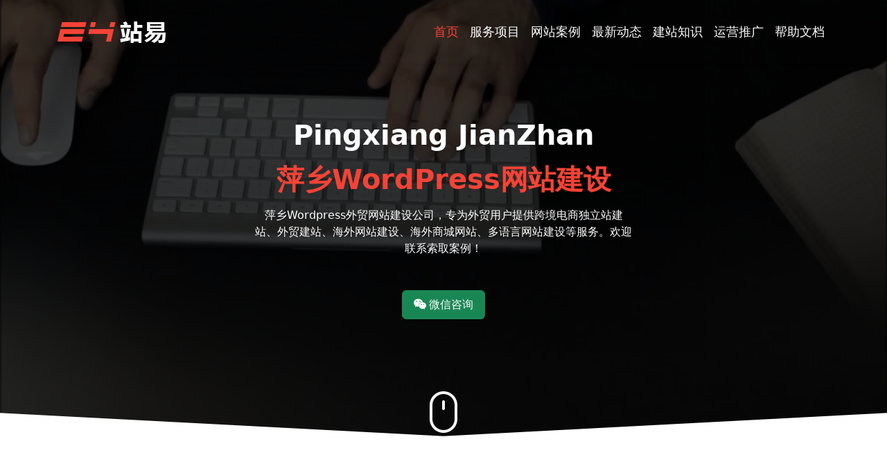

--- FILE ---
content_type: text/html; charset=UTF-8
request_url: http://wordpress.zhanyes.com/pingxiang
body_size: 11032
content:
<!doctype html>
<html lang="en">
<head>
<meta charset="utf-8">
<meta name="viewport" content="width=device-width, initial-scale=1">
<link rel="icon" href="http://wordpress.zhanyes.com/wp-content/themes/wpzhanyes/images/favicon.png">
<title>萍乡WordPress网站建设 - 站易WP网站建设</title><meta name="description" content="" />
<meta name="keywords" content="WordPress网站建设公司,WordPress萍乡,萍乡WP网站建设" />
<meta name="author" content="wWw.ZhanYes.com">
<!-- Stylesheets -->
<link rel="stylesheet" type="text/css" media="all" href="http://wordpress.zhanyes.com/wp-content/themes/wpzhanyes/style.css" />
<meta name='robots' content='max-image-preview:large' />
<link rel="alternate" title="oEmbed (JSON)" type="application/json+oembed" href="http://wordpress.zhanyes.com/wp-json/oembed/1.0/embed?url=http%3A%2F%2Fwordpress.zhanyes.com%2Fpingxiang" />
<link rel="alternate" title="oEmbed (XML)" type="text/xml+oembed" href="http://wordpress.zhanyes.com/wp-json/oembed/1.0/embed?url=http%3A%2F%2Fwordpress.zhanyes.com%2Fpingxiang&#038;format=xml" />
<style id='wp-img-auto-sizes-contain-inline-css' type='text/css'>
img:is([sizes=auto i],[sizes^="auto," i]){contain-intrinsic-size:3000px 1500px}
/*# sourceURL=wp-img-auto-sizes-contain-inline-css */
</style>
<style id='wp-block-library-inline-css' type='text/css'>
:root{--wp-block-synced-color:#7a00df;--wp-block-synced-color--rgb:122,0,223;--wp-bound-block-color:var(--wp-block-synced-color);--wp-editor-canvas-background:#ddd;--wp-admin-theme-color:#007cba;--wp-admin-theme-color--rgb:0,124,186;--wp-admin-theme-color-darker-10:#006ba1;--wp-admin-theme-color-darker-10--rgb:0,107,160.5;--wp-admin-theme-color-darker-20:#005a87;--wp-admin-theme-color-darker-20--rgb:0,90,135;--wp-admin-border-width-focus:2px}@media (min-resolution:192dpi){:root{--wp-admin-border-width-focus:1.5px}}.wp-element-button{cursor:pointer}:root .has-very-light-gray-background-color{background-color:#eee}:root .has-very-dark-gray-background-color{background-color:#313131}:root .has-very-light-gray-color{color:#eee}:root .has-very-dark-gray-color{color:#313131}:root .has-vivid-green-cyan-to-vivid-cyan-blue-gradient-background{background:linear-gradient(135deg,#00d084,#0693e3)}:root .has-purple-crush-gradient-background{background:linear-gradient(135deg,#34e2e4,#4721fb 50%,#ab1dfe)}:root .has-hazy-dawn-gradient-background{background:linear-gradient(135deg,#faaca8,#dad0ec)}:root .has-subdued-olive-gradient-background{background:linear-gradient(135deg,#fafae1,#67a671)}:root .has-atomic-cream-gradient-background{background:linear-gradient(135deg,#fdd79a,#004a59)}:root .has-nightshade-gradient-background{background:linear-gradient(135deg,#330968,#31cdcf)}:root .has-midnight-gradient-background{background:linear-gradient(135deg,#020381,#2874fc)}:root{--wp--preset--font-size--normal:16px;--wp--preset--font-size--huge:42px}.has-regular-font-size{font-size:1em}.has-larger-font-size{font-size:2.625em}.has-normal-font-size{font-size:var(--wp--preset--font-size--normal)}.has-huge-font-size{font-size:var(--wp--preset--font-size--huge)}.has-text-align-center{text-align:center}.has-text-align-left{text-align:left}.has-text-align-right{text-align:right}.has-fit-text{white-space:nowrap!important}#end-resizable-editor-section{display:none}.aligncenter{clear:both}.items-justified-left{justify-content:flex-start}.items-justified-center{justify-content:center}.items-justified-right{justify-content:flex-end}.items-justified-space-between{justify-content:space-between}.screen-reader-text{border:0;clip-path:inset(50%);height:1px;margin:-1px;overflow:hidden;padding:0;position:absolute;width:1px;word-wrap:normal!important}.screen-reader-text:focus{background-color:#ddd;clip-path:none;color:#444;display:block;font-size:1em;height:auto;left:5px;line-height:normal;padding:15px 23px 14px;text-decoration:none;top:5px;width:auto;z-index:100000}html :where(.has-border-color){border-style:solid}html :where([style*=border-top-color]){border-top-style:solid}html :where([style*=border-right-color]){border-right-style:solid}html :where([style*=border-bottom-color]){border-bottom-style:solid}html :where([style*=border-left-color]){border-left-style:solid}html :where([style*=border-width]){border-style:solid}html :where([style*=border-top-width]){border-top-style:solid}html :where([style*=border-right-width]){border-right-style:solid}html :where([style*=border-bottom-width]){border-bottom-style:solid}html :where([style*=border-left-width]){border-left-style:solid}html :where(img[class*=wp-image-]){height:auto;max-width:100%}:where(figure){margin:0 0 1em}html :where(.is-position-sticky){--wp-admin--admin-bar--position-offset:var(--wp-admin--admin-bar--height,0px)}@media screen and (max-width:600px){html :where(.is-position-sticky){--wp-admin--admin-bar--position-offset:0px}}

/*# sourceURL=wp-block-library-inline-css */
</style><style id='global-styles-inline-css' type='text/css'>
:root{--wp--preset--aspect-ratio--square: 1;--wp--preset--aspect-ratio--4-3: 4/3;--wp--preset--aspect-ratio--3-4: 3/4;--wp--preset--aspect-ratio--3-2: 3/2;--wp--preset--aspect-ratio--2-3: 2/3;--wp--preset--aspect-ratio--16-9: 16/9;--wp--preset--aspect-ratio--9-16: 9/16;--wp--preset--color--black: #000000;--wp--preset--color--cyan-bluish-gray: #abb8c3;--wp--preset--color--white: #ffffff;--wp--preset--color--pale-pink: #f78da7;--wp--preset--color--vivid-red: #cf2e2e;--wp--preset--color--luminous-vivid-orange: #ff6900;--wp--preset--color--luminous-vivid-amber: #fcb900;--wp--preset--color--light-green-cyan: #7bdcb5;--wp--preset--color--vivid-green-cyan: #00d084;--wp--preset--color--pale-cyan-blue: #8ed1fc;--wp--preset--color--vivid-cyan-blue: #0693e3;--wp--preset--color--vivid-purple: #9b51e0;--wp--preset--gradient--vivid-cyan-blue-to-vivid-purple: linear-gradient(135deg,rgb(6,147,227) 0%,rgb(155,81,224) 100%);--wp--preset--gradient--light-green-cyan-to-vivid-green-cyan: linear-gradient(135deg,rgb(122,220,180) 0%,rgb(0,208,130) 100%);--wp--preset--gradient--luminous-vivid-amber-to-luminous-vivid-orange: linear-gradient(135deg,rgb(252,185,0) 0%,rgb(255,105,0) 100%);--wp--preset--gradient--luminous-vivid-orange-to-vivid-red: linear-gradient(135deg,rgb(255,105,0) 0%,rgb(207,46,46) 100%);--wp--preset--gradient--very-light-gray-to-cyan-bluish-gray: linear-gradient(135deg,rgb(238,238,238) 0%,rgb(169,184,195) 100%);--wp--preset--gradient--cool-to-warm-spectrum: linear-gradient(135deg,rgb(74,234,220) 0%,rgb(151,120,209) 20%,rgb(207,42,186) 40%,rgb(238,44,130) 60%,rgb(251,105,98) 80%,rgb(254,248,76) 100%);--wp--preset--gradient--blush-light-purple: linear-gradient(135deg,rgb(255,206,236) 0%,rgb(152,150,240) 100%);--wp--preset--gradient--blush-bordeaux: linear-gradient(135deg,rgb(254,205,165) 0%,rgb(254,45,45) 50%,rgb(107,0,62) 100%);--wp--preset--gradient--luminous-dusk: linear-gradient(135deg,rgb(255,203,112) 0%,rgb(199,81,192) 50%,rgb(65,88,208) 100%);--wp--preset--gradient--pale-ocean: linear-gradient(135deg,rgb(255,245,203) 0%,rgb(182,227,212) 50%,rgb(51,167,181) 100%);--wp--preset--gradient--electric-grass: linear-gradient(135deg,rgb(202,248,128) 0%,rgb(113,206,126) 100%);--wp--preset--gradient--midnight: linear-gradient(135deg,rgb(2,3,129) 0%,rgb(40,116,252) 100%);--wp--preset--font-size--small: 13px;--wp--preset--font-size--medium: 20px;--wp--preset--font-size--large: 36px;--wp--preset--font-size--x-large: 42px;--wp--preset--spacing--20: 0.44rem;--wp--preset--spacing--30: 0.67rem;--wp--preset--spacing--40: 1rem;--wp--preset--spacing--50: 1.5rem;--wp--preset--spacing--60: 2.25rem;--wp--preset--spacing--70: 3.38rem;--wp--preset--spacing--80: 5.06rem;--wp--preset--shadow--natural: 6px 6px 9px rgba(0, 0, 0, 0.2);--wp--preset--shadow--deep: 12px 12px 50px rgba(0, 0, 0, 0.4);--wp--preset--shadow--sharp: 6px 6px 0px rgba(0, 0, 0, 0.2);--wp--preset--shadow--outlined: 6px 6px 0px -3px rgb(255, 255, 255), 6px 6px rgb(0, 0, 0);--wp--preset--shadow--crisp: 6px 6px 0px rgb(0, 0, 0);}:where(.is-layout-flex){gap: 0.5em;}:where(.is-layout-grid){gap: 0.5em;}body .is-layout-flex{display: flex;}.is-layout-flex{flex-wrap: wrap;align-items: center;}.is-layout-flex > :is(*, div){margin: 0;}body .is-layout-grid{display: grid;}.is-layout-grid > :is(*, div){margin: 0;}:where(.wp-block-columns.is-layout-flex){gap: 2em;}:where(.wp-block-columns.is-layout-grid){gap: 2em;}:where(.wp-block-post-template.is-layout-flex){gap: 1.25em;}:where(.wp-block-post-template.is-layout-grid){gap: 1.25em;}.has-black-color{color: var(--wp--preset--color--black) !important;}.has-cyan-bluish-gray-color{color: var(--wp--preset--color--cyan-bluish-gray) !important;}.has-white-color{color: var(--wp--preset--color--white) !important;}.has-pale-pink-color{color: var(--wp--preset--color--pale-pink) !important;}.has-vivid-red-color{color: var(--wp--preset--color--vivid-red) !important;}.has-luminous-vivid-orange-color{color: var(--wp--preset--color--luminous-vivid-orange) !important;}.has-luminous-vivid-amber-color{color: var(--wp--preset--color--luminous-vivid-amber) !important;}.has-light-green-cyan-color{color: var(--wp--preset--color--light-green-cyan) !important;}.has-vivid-green-cyan-color{color: var(--wp--preset--color--vivid-green-cyan) !important;}.has-pale-cyan-blue-color{color: var(--wp--preset--color--pale-cyan-blue) !important;}.has-vivid-cyan-blue-color{color: var(--wp--preset--color--vivid-cyan-blue) !important;}.has-vivid-purple-color{color: var(--wp--preset--color--vivid-purple) !important;}.has-black-background-color{background-color: var(--wp--preset--color--black) !important;}.has-cyan-bluish-gray-background-color{background-color: var(--wp--preset--color--cyan-bluish-gray) !important;}.has-white-background-color{background-color: var(--wp--preset--color--white) !important;}.has-pale-pink-background-color{background-color: var(--wp--preset--color--pale-pink) !important;}.has-vivid-red-background-color{background-color: var(--wp--preset--color--vivid-red) !important;}.has-luminous-vivid-orange-background-color{background-color: var(--wp--preset--color--luminous-vivid-orange) !important;}.has-luminous-vivid-amber-background-color{background-color: var(--wp--preset--color--luminous-vivid-amber) !important;}.has-light-green-cyan-background-color{background-color: var(--wp--preset--color--light-green-cyan) !important;}.has-vivid-green-cyan-background-color{background-color: var(--wp--preset--color--vivid-green-cyan) !important;}.has-pale-cyan-blue-background-color{background-color: var(--wp--preset--color--pale-cyan-blue) !important;}.has-vivid-cyan-blue-background-color{background-color: var(--wp--preset--color--vivid-cyan-blue) !important;}.has-vivid-purple-background-color{background-color: var(--wp--preset--color--vivid-purple) !important;}.has-black-border-color{border-color: var(--wp--preset--color--black) !important;}.has-cyan-bluish-gray-border-color{border-color: var(--wp--preset--color--cyan-bluish-gray) !important;}.has-white-border-color{border-color: var(--wp--preset--color--white) !important;}.has-pale-pink-border-color{border-color: var(--wp--preset--color--pale-pink) !important;}.has-vivid-red-border-color{border-color: var(--wp--preset--color--vivid-red) !important;}.has-luminous-vivid-orange-border-color{border-color: var(--wp--preset--color--luminous-vivid-orange) !important;}.has-luminous-vivid-amber-border-color{border-color: var(--wp--preset--color--luminous-vivid-amber) !important;}.has-light-green-cyan-border-color{border-color: var(--wp--preset--color--light-green-cyan) !important;}.has-vivid-green-cyan-border-color{border-color: var(--wp--preset--color--vivid-green-cyan) !important;}.has-pale-cyan-blue-border-color{border-color: var(--wp--preset--color--pale-cyan-blue) !important;}.has-vivid-cyan-blue-border-color{border-color: var(--wp--preset--color--vivid-cyan-blue) !important;}.has-vivid-purple-border-color{border-color: var(--wp--preset--color--vivid-purple) !important;}.has-vivid-cyan-blue-to-vivid-purple-gradient-background{background: var(--wp--preset--gradient--vivid-cyan-blue-to-vivid-purple) !important;}.has-light-green-cyan-to-vivid-green-cyan-gradient-background{background: var(--wp--preset--gradient--light-green-cyan-to-vivid-green-cyan) !important;}.has-luminous-vivid-amber-to-luminous-vivid-orange-gradient-background{background: var(--wp--preset--gradient--luminous-vivid-amber-to-luminous-vivid-orange) !important;}.has-luminous-vivid-orange-to-vivid-red-gradient-background{background: var(--wp--preset--gradient--luminous-vivid-orange-to-vivid-red) !important;}.has-very-light-gray-to-cyan-bluish-gray-gradient-background{background: var(--wp--preset--gradient--very-light-gray-to-cyan-bluish-gray) !important;}.has-cool-to-warm-spectrum-gradient-background{background: var(--wp--preset--gradient--cool-to-warm-spectrum) !important;}.has-blush-light-purple-gradient-background{background: var(--wp--preset--gradient--blush-light-purple) !important;}.has-blush-bordeaux-gradient-background{background: var(--wp--preset--gradient--blush-bordeaux) !important;}.has-luminous-dusk-gradient-background{background: var(--wp--preset--gradient--luminous-dusk) !important;}.has-pale-ocean-gradient-background{background: var(--wp--preset--gradient--pale-ocean) !important;}.has-electric-grass-gradient-background{background: var(--wp--preset--gradient--electric-grass) !important;}.has-midnight-gradient-background{background: var(--wp--preset--gradient--midnight) !important;}.has-small-font-size{font-size: var(--wp--preset--font-size--small) !important;}.has-medium-font-size{font-size: var(--wp--preset--font-size--medium) !important;}.has-large-font-size{font-size: var(--wp--preset--font-size--large) !important;}.has-x-large-font-size{font-size: var(--wp--preset--font-size--x-large) !important;}
/*# sourceURL=global-styles-inline-css */
</style>

<style id='classic-theme-styles-inline-css' type='text/css'>
/*! This file is auto-generated */
.wp-block-button__link{color:#fff;background-color:#32373c;border-radius:9999px;box-shadow:none;text-decoration:none;padding:calc(.667em + 2px) calc(1.333em + 2px);font-size:1.125em}.wp-block-file__button{background:#32373c;color:#fff;text-decoration:none}
/*# sourceURL=/wp-includes/css/classic-themes.min.css */
</style>
<link rel='stylesheet' id='bootstrap-style-css' href='http://wordpress.zhanyes.com/wp-content/themes/wpzhanyes/css/bootstrap.css?ver=6.9' type='text/css' media='all' />
<link rel='stylesheet' id='bootstrap-icons-style-css' href='http://wordpress.zhanyes.com/wp-content/themes/wpzhanyes/css/bootstrap-icons.css?ver=6.9' type='text/css' media='all' />
<link rel='stylesheet' id='fontawesome-style-css' href='http://wordpress.zhanyes.com/wp-content/themes/wpzhanyes/css/all.css?ver=6.9' type='text/css' media='all' />
<link rel='stylesheet' id='font-awesome-style-css' href='http://wordpress.zhanyes.com/wp-content/themes/wpzhanyes/css/font-awesome.css?ver=6.9' type='text/css' media='all' />
<link rel='stylesheet' id='themify-icons-style-css' href='http://wordpress.zhanyes.com/wp-content/themes/wpzhanyes/css/themify-icons.css?ver=6.9' type='text/css' media='all' />
<link rel='stylesheet' id='flaticon-icons-style-css' href='http://wordpress.zhanyes.com/wp-content/themes/wpzhanyes/css/flaticon.css?ver=6.9' type='text/css' media='all' />
<link rel='stylesheet' id='iconmoon-icons-style-css' href='http://wordpress.zhanyes.com/wp-content/themes/wpzhanyes/css/iconmoon.css?ver=6.9' type='text/css' media='all' />
<link rel='stylesheet' id='animate-style-css' href='http://wordpress.zhanyes.com/wp-content/themes/wpzhanyes/css/animate.css?ver=6.9' type='text/css' media='all' />
<link rel='stylesheet' id='carousel-style-css' href='http://wordpress.zhanyes.com/wp-content/themes/wpzhanyes/css/owl.carousel.css?ver=6.9' type='text/css' media='all' />
<link rel='stylesheet' id='fancybox-style-css' href='http://wordpress.zhanyes.com/wp-content/themes/wpzhanyes/css/jquery.fancybox.css?ver=6.9' type='text/css' media='all' />
<link rel='stylesheet' id='styles-style-css' href='http://wordpress.zhanyes.com/wp-content/themes/wpzhanyes/css/styles.css?ver=6.9' type='text/css' media='all' />
<link rel='stylesheet' id='themes-style-css' href='http://wordpress.zhanyes.com/wp-content/themes/wpzhanyes/css/themes.css?ver=6.9' type='text/css' media='all' />
<link rel="canonical" href="http://wordpress.zhanyes.com/pingxiang" />
</head>
<body class="wp-singular page-template page-template-page-city page-template-page-city-php page page-id-267 wp-theme-wpzhanyes">
<div class="sticky-header shadow-sm fixed-top">
<nav class="navbar navbar-expand-md navbar-light" aria-label="Offcanvas navbar large">
    <div class="container d-flex flex-wrap justify-content-between align-items-center">
      <div class="py-1"><a href="http://wordpress.zhanyes.com" class=""><img src="http://wordpress.zhanyes.com/wp-content/themes/wpzhanyes/images/logo-white.png" alt="站易WP网站建设" class="logo-display"><img src="http://wordpress.zhanyes.com/wp-content/themes/wpzhanyes/images/logo.png" alt="站易WP网站建设" class="logo-scrolled"></a></div>
      <div class="">
	  <button class="navbar-toggler" type="button" data-bs-toggle="offcanvas" data-bs-target="#offcanvasNavbar2" aria-controls="offcanvasNavbar2">
        <span class="navbar-toggler-icon"></span>
      </button>
	  <div class="offcanvas offcanvas-end" tabindex="-1" id="offcanvasNavbar2" aria-labelledby="offcanvasNavbar2Label">
        <div class="offcanvas-header">
          <h5 class="offcanvas-title" id="offcanvasNavbar2Label"><!-- x --></h5>
          <button type="button" class="btn-close btn-close-dark" data-bs-dismiss="offcanvas" aria-label="Close"></button>
        </div>
        <div class="offcanvas-body">
<ul id="menu-header" class="navbar-nav justify-content-start flex-grow-1"><li  id="menu-item-282" class="menu-item menu-item-type-custom menu-item-object-custom menu-item-home menu-item-282 nav-item"><a href="http://wordpress.zhanyes.com/" class="nav-link">首页</a></li>
<li  id="menu-item-305" class="menu-item menu-item-type-post_type menu-item-object-page menu-item-305 nav-item"><a href="http://wordpress.zhanyes.com/service" class="nav-link">服务项目</a></li>
<li  id="menu-item-281" class="menu-item menu-item-type-taxonomy menu-item-object-category menu-item-281 nav-item"><a href="http://wordpress.zhanyes.com/./portfolio" class="nav-link">网站案例</a></li>
<li  id="menu-item-279" class="menu-item menu-item-type-taxonomy menu-item-object-category menu-item-279 nav-item"><a href="http://wordpress.zhanyes.com/./news" class="nav-link">最新动态</a></li>
<li  id="menu-item-280" class="menu-item menu-item-type-taxonomy menu-item-object-category menu-item-280 nav-item"><a href="http://wordpress.zhanyes.com/./knowledge" class="nav-link">建站知识</a></li>
<li  id="menu-item-302" class="menu-item menu-item-type-taxonomy menu-item-object-category menu-item-302 nav-item"><a href="http://wordpress.zhanyes.com/./yunying" class="nav-link">运营推广</a></li>
<li  id="menu-item-301" class="menu-item menu-item-type-taxonomy menu-item-object-category menu-item-301 nav-item"><a href="http://wordpress.zhanyes.com/./dots" class="nav-link">帮助文档</a></li>
</ul>      </div>
      </div>
	  </div>
    </div>
</nav>
</div> <!-- End Bottom Area --><!-- page begin-->

<section class="slider-video">
        <div class="video-layer">
            <video autoplay muted loop id="jzpvideo">
                <source src="http://wordpress.zhanyes.com/wp-content/themes/wpzhanyes/images/index-video.mp4" type="video/mp4">
            </video>
            <div class="video-layer-cover">
				<div class="container">
				<div class="row d-flex align-items-center text-center">
				<div class="col-md-6 mx-auto">
				<h1 class="text-white fw-bold text-capitalize">pingxiang JianZhan</h1>
				<h1 class="text-customer fw-bold my-3">萍乡WordPress网站建设</h1>
				<p class="text-white-75 mb-5">萍乡Wordpress外贸网站建设公司，专为外贸用户提供跨境电商独立站建站、外贸建站、海外网站建设、海外商城网站、多语言网站建设等服务。欢迎联系索取案例！</p>
				<p><a href="#" data-bs-toggle="modal" data-bs-target="#weixin-Modal" class="btn btn-success px-3 py-2"><i class="fa fa-weixin"> 微信咨询</i></a></p>
				</div>
		
				</div>
				</div>
            </div>
			<div class="slider-bottom">
			<a href="#service" class="mouse-button animate__animated animate__shakeY animate__slower animate__infinite animate__delay-2s"></a>
			</div>
        </div>
		
</section>
	

<section id="service" class="index-feature py-5">
<div class="container">
<div class="row pt-5">
                <div class="col-lg-3 col-md-6">
                    <div class="feature-item card border-0 mb-lg-0 wow fadeInUp" data-wow-delay="0.2s" data-wow-duration="1s">
                        <div class="card-body p-0">
                            <div class="feature-icon mx-auto">
                                <i class="fa fa-css3"></i>
                            </div>
                            <div class="mt-4">
                                <h6 class="mb-3">WordPress网站模板</h6>
                                <p>使用现成WordPress模板，可以快速、低成本的搭建最具性价比的WordPress企业网站。</p>
                            </div>
                            <div class="feature-link">
                                <a href="#" data-bs-toggle="modal" data-bs-target="#weixin-Modal" class="text-gradient fw-bold">立即咨询</a>
                            </div>
                        </div>
                        <!--end card-body-->
                    </div>
                    <!--end feature-item-->
                </div>
                <!--end col-->
                <div class="col-lg-3 col-md-6">
                    <div class="feature-item card border-0 mb-lg-0 wow fadeInUp" data-wow-delay="0.4s" data-wow-duration="1s">
                        <div class="card-body p-0">
                            <div class="feature-icon mx-auto bg2">
                                <i class="fa fa-html5"></i>
                            </div>
                            <div class="mt-4">
                                <h6 class="mb-3">WordPress网站定制</h6>
                                <p>根据企业的实际需求，定制风格、功能等更个性华、更独一无二的WordPress网站。</p>
                            </div>
                            <div class="feature-link">
                                <a href="#" data-bs-toggle="modal" data-bs-target="#weixin-Modal" class="text-gradient fw-bold">立即咨询</a>
                            </div>
                        </div>
                        <!--end card-body-->
                    </div>
                    <!--end feature-item-->
                </div>
                <!--end col-->
                <div class="col-lg-3 col-md-6">
                    <div class="feature-item card border-0 mb-lg-0 wow fadeInUp" data-wow-delay="0.6s" data-wow-duration="1s">
                        <div class="card-body p-0">
                            <div class="feature-icon mx-auto bg3">
                                <i class="fa fa-code"></i>
                            </div>
                            <div class="mt-4">
                                <h6 class="mb-3">WordPress网站改版</h6>
                                <p>如果现有网站不能满足企业的实际需求，需要改版。可以使用WordPress来搭建。</p>
                            </div>
                            <div class="feature-link">
                                <a href="#" data-bs-toggle="modal" data-bs-target="#weixin-Modal" class="text-gradient fw-bold">立即咨询</a>
                            </div>
                        </div>
                        <!--end card-body-->
                    </div>
                    <!--end feature-item-->
                </div>
                <!--end col-->
                <div class="col-lg-3 col-md-6">
                    <div class="feature-item card border-0 mb-lg-0 wow fadeInUp" data-wow-delay="0.8s" data-wow-duration="1s">
                        <div class="card-body p-0">
                            <div class="feature-icon mx-auto bg4">
                                <i class="fa fa-rocket"></i>
                            </div>
                            <div class="mt-4">
                                <h6 class="mb-3">html转WordPress</h6>
                                <p>如果已经设计好网站，想用PSD设计图或hmtl文档转成WordPress也可以找我们。</p>
                            </div>
                            <div class="feature-link">
                                <a href="#" data-bs-toggle="modal" data-bs-target="#weixin-Modal" class="text-gradient fw-bold">立即咨询</a>
                            </div>
                        </div>
                        <!--end card-body-->
                    </div>
                    <!--end feature-item-->
                </div>
                <!--end col-->
            </div>
            <!--end row-->
</div>
</section><section class="index-service bg-light py-5">
<div class="container">

<div class="row">
<div class="text-center">
						<div class="section-title-two">
                            <h3 class="title fw-bold">建站案例</h3>
							<p class="text-customer">Our Portfolio</p>
                        </div>

</div>
</div>



<div class="row pt-5">
<div class="owl-carousel owl-carousel-service">



 						
<div class="item wow fadeInUp">
<div class="shadow-sm">
              <div class="entry-img effect-imghover">
                <a href="http://wordpress.zhanyes.com/portfolio/wordpress-dabeijingtu.html"><img class="img-fluid" src="http://wordpress.zhanyes.com/wp-content/uploads/2024/04/2024042904485087.jpg" class="img-fluid" alt="首页大背景图WordPress网站案例"></a>
              </div>

              <h5 class="entry-title text-center py-3">
                <a href="http://wordpress.zhanyes.com/portfolio/wordpress-dabeijingtu.html" title="首页大背景图WordPress网站案例">首页大背景图WordPress网站案例</a>
              </h5>

      
</div>

            </div><!-- End item -->
         



<div class="item wow fadeInUp">
<div class="shadow-sm">
              <div class="entry-img effect-imghover">
                <a href="http://wordpress.zhanyes.com/portfolio/wordpress-lvshi.html"><img class="img-fluid" src="http://wordpress.zhanyes.com/wp-content/uploads/2024/04/2024042904465820.jpg" class="img-fluid" alt="简洁实用的律师事务所网站案例"></a>
              </div>

              <h5 class="entry-title text-center py-3">
                <a href="http://wordpress.zhanyes.com/portfolio/wordpress-lvshi.html" title="简洁实用的律师事务所网站案例">简洁实用的律师事务所网站案例</a>
              </h5>

      
</div>

            </div><!-- End item -->
         



<div class="item wow fadeInUp">
<div class="shadow-sm">
              <div class="entry-img effect-imghover">
                <a href="http://wordpress.zhanyes.com/portfolio/wordpress-lanse.html"><img class="img-fluid" src="http://wordpress.zhanyes.com/wp-content/uploads/2023/12/2024042904415542.jpg" class="img-fluid" alt="蓝色风格的wordpress建站案例"></a>
              </div>

              <h5 class="entry-title text-center py-3">
                <a href="http://wordpress.zhanyes.com/portfolio/wordpress-lanse.html" title="蓝色风格的wordpress建站案例">蓝色风格的wordpress建站案例</a>
              </h5>

      
</div>

            </div><!-- End item -->
         


				



</div>
</div>
</div>
</section>
<section class="index-counter py-5">
    <div class="container py-5">


      <div class="row align-items-center text-center">
        <div class="col-md-12">
		<div class="row align-items-center text-white">
<h2 class="text-white">要想成就伟业，只有梦想不够，必须行动起来</h2>
<h6 class="text-white">To achieve great things, only dreams are not enough, we must take action</h6>
<p class="pt-5"><a href="#" data-bs-toggle="modal" data-bs-target="#weixin-Modal" class="btn btn-customer">助您实现梦想</a></p>
		</div>
        </div>

		
      </div>
    </div>
  </section><section class="index-news py-5">
    <div class="container">
<div class="row">
<div class="text-center">
						<div class="section-title-two">
                            <h3 class="title fw-bold">最新动态</h3>
							<p class="text-customer">Our News</p>
                        </div>

</div>
</div>


<div class="row py-3">
<div class="col-md-12">
<ul class="nav nav-tabs d-flex justify-content-center" id="pills-tab" role="tablist">
  <li class="nav-item" role="presentation">
    <button class="nav-link active" id="pills-tab1-tab" data-bs-toggle="pill" data-bs-target="#pills-tab1" type="button" role="tab" aria-controls="pills-tab1" aria-selected="true">建站知识</button>
  </li>
  <li class="nav-item" role="presentation">
    <button class="nav-link" id="pills-tab2-tab" data-bs-toggle="pill" data-bs-target="#pills-tab2" type="button" role="tab" aria-controls="pills-tab2" aria-selected="false">最新动态</button>
  </li>
  <li class="nav-item" role="presentation">
    <button class="nav-link" id="pills-tab3-tab" data-bs-toggle="pill" data-bs-target="#pills-tab3" type="button" role="tab" aria-controls="pills-tab3" aria-selected="false">运营推广</button>
  </li>
  <li class="nav-item" role="presentation">
    <button class="nav-link" id="pills-tab4-tab" data-bs-toggle="pill" data-bs-target="#pills-tab4" type="button" role="tab" aria-controls="pills-tab4" aria-selected="false">帮助文档</button>
  </li>
</ul>
</div>
</div>
<div class="tab-content pt-3" id="pills-tabContent">
  <div class="tab-pane fade show active" id="pills-tab1" role="tabpanel" aria-labelledby="pills-tab1-tab">
<div class="row">
<div class="col-md-4">
<div  class="border-bottom py-2">
<a href="http://wordpress.zhanyes.com/knowledge/zhuhai-wordpress-wangzhan-gaiban.html" title="珠海WordPress外贸网站改版 模板vs定制选择指南"><i class="fa fa-angle-right text-customer"></i> 珠海WordPress外贸网站改版 模板vs定制选择指南</a>
</div>
</div>
<div class="col-md-4">
<div  class="border-bottom py-2">
<a href="http://wordpress.zhanyes.com/knowledge/guanwang-dulizhan-com.html" title="公司已有中文官网 还有必要再建英文外贸独立站吗"><i class="fa fa-angle-right text-customer"></i> 公司已有中文官网 还有必要再建英文外贸独立站吗</a>
</div>
</div>
<div class="col-md-4">
<div  class="border-bottom py-2">
<a href="http://wordpress.zhanyes.com/knowledge/gaoduan-wordpress-guanwang.html" title="高端行业用wordpress建公司网站的很多"><i class="fa fa-angle-right text-customer"></i> 高端行业用wordpress建公司网站的很多</a>
</div>
</div>
<div class="col-md-4">
<div  class="border-bottom py-2">
<a href="http://wordpress.zhanyes.com/knowledge/wordpress-haoyong.html" title="为什么有那么多行业的人觉得wordpress好用"><i class="fa fa-angle-right text-customer"></i> 为什么有那么多行业的人觉得wordpress好用</a>
</div>
</div>
<div class="col-md-4">
<div  class="border-bottom py-2">
<a href="http://wordpress.zhanyes.com/knowledge/daoban-wordpress-fengxian.html" title="使用盗版wordpress的潜在法律风险和安全风险"><i class="fa fa-angle-right text-customer"></i> 使用盗版wordpress的潜在法律风险和安全风险</a>
</div>
</div>
<div class="col-md-4">
<div  class="border-bottom py-2">
<a href="http://wordpress.zhanyes.com/knowledge/wordpress-website-sell-things-woocommerce-shop.html" title="建可以卖东西的wordpress网站多少钱"><i class="fa fa-angle-right text-customer"></i> 建可以卖东西的wordpress网站多少钱</a>
</div>
</div>
<div class="col-md-4">
<div  class="border-bottom py-2">
<a href="http://wordpress.zhanyes.com/knowledge/parent-category-id-description.html" title="wordpress根据父分类ID获取子分类的名称、别名等"><i class="fa fa-angle-right text-customer"></i> wordpress根据父分类ID获取子分类的名称、别名等</a>
</div>
</div>
<div class="col-md-4">
<div  class="border-bottom py-2">
<a href="http://wordpress.zhanyes.com/knowledge/kaopu-wordpress-moban.html" title="买WordPress模板 一定要看服务商的专业性和专一性"><i class="fa fa-angle-right text-customer"></i> 买WordPress模板 一定要看服务商的专业性和专一性</a>
</div>
</div>
<div class="col-md-4">
<div  class="border-bottom py-2">
<a href="http://wordpress.zhanyes.com/knowledge/haode-wordpress-zhuti.html" title="好的wordpress外贸建站主题具备的优点"><i class="fa fa-angle-right text-customer"></i> 好的wordpress外贸建站主题具备的优点</a>
</div>
</div>
<div class="col-md-4">
<div  class="border-bottom py-2">
<a href="http://wordpress.zhanyes.com/knowledge/wordpress-qianyuan-jianzhan.html" title="WordPress千元建站的可行性分析"><i class="fa fa-angle-right text-customer"></i> WordPress千元建站的可行性分析</a>
</div>
</div>
<div class="col-md-4">
<div  class="border-bottom py-2">
<a href="http://wordpress.zhanyes.com/knowledge/wordpress%e5%a4%96%e8%b4%b8%e7%8b%ac%e7%ab%8b%e7%ab%99%e6%90%ad%e5%bb%ba%e9%9c%80%e8%a6%81%e6%b3%a8%e6%84%8f%e7%9a%84%e4%ba%8b%e9%a1%b9.html" title="WordPress外贸独立站搭建需要注意的事项"><i class="fa fa-angle-right text-customer"></i> WordPress外贸独立站搭建需要注意的事项</a>
</div>
</div>
<div class="col-md-4">
<div  class="border-bottom py-2">
<a href="http://wordpress.zhanyes.com/knowledge/%e5%b0%86%e7%8b%ac%e7%ab%8b%e7%ab%99%e6%89%98%e7%ae%a1%e7%bb%99%e4%b8%93%e4%b8%9a%e5%85%ac%e5%8f%b8%e6%88%90%e6%9c%ac%e6%9b%b4%e4%bd%8e%e3%80%81%e6%95%88%e7%8e%87%e6%9b%b4%e9%ab%98.html" title="将独立站托管给专业公司成本更低、效率更高"><i class="fa fa-angle-right text-customer"></i> 将独立站托管给专业公司成本更低、效率更高</a>
</div>
</div>
<div class="col-md-4">
<div  class="border-bottom py-2">
<a href="http://wordpress.zhanyes.com/knowledge/wordpress-fufei-mianfei-moban.html" title="wordpress免费模板与付费模板最大的差别是什么"><i class="fa fa-angle-right text-customer"></i> wordpress免费模板与付费模板最大的差别是什么</a>
</div>
</div>
<div class="col-md-4">
<div  class="border-bottom py-2">
<a href="http://wordpress.zhanyes.com/knowledge/kaopu-wordpress-fuwushang.html" title="如何选择靠谱的wordpress建站服务商"><i class="fa fa-angle-right text-customer"></i> 如何选择靠谱的wordpress建站服务商</a>
</div>
</div>
<div class="col-md-4">
<div  class="border-bottom py-2">
<a href="http://wordpress.zhanyes.com/knowledge/wordpress-yousi.html" title="用wordpress搭建外贸独立站的10大优势"><i class="fa fa-angle-right text-customer"></i> 用wordpress搭建外贸独立站的10大优势</a>
</div>
</div>
<div class="col-md-4">
<div  class="border-bottom py-2">
<a href="http://wordpress.zhanyes.com/knowledge/wordpress-jianzhan-baiyuan.html" title="建个wordpress模板站也有几百块钱的事"><i class="fa fa-angle-right text-customer"></i> 建个wordpress模板站也有几百块钱的事</a>
</div>
</div>
<div class="col-md-4">
<div  class="border-bottom py-2">
<a href="http://wordpress.zhanyes.com/knowledge/wordpress-zhuyi.html" title="WordPress网站建设中需要注意的10大问题"><i class="fa fa-angle-right text-customer"></i> WordPress网站建设中需要注意的10大问题</a>
</div>
</div>
<div class="col-md-4">
<div  class="border-bottom py-2">
<a href="http://wordpress.zhanyes.com/knowledge/fangzhan.html" title="wordpress仿站多少钱"><i class="fa fa-angle-right text-customer"></i> wordpress仿站多少钱</a>
</div>
</div>
<div class="col-md-4">
<div  class="border-bottom py-2">
<a href="http://wordpress.zhanyes.com/knowledge/youxunpan-youdingdan.html" title="建有询盘能成单的wordpress外贸站才靠谱"><i class="fa fa-angle-right text-customer"></i> 建有询盘能成单的wordpress外贸站才靠谱</a>
</div>
</div>
<div class="col-md-4">
<div  class="border-bottom py-2">
<a href="http://wordpress.zhanyes.com/knowledge/moban-jianzhan.html" title="如何通过购买wordpress模板轻松搭建自己的网站"><i class="fa fa-angle-right text-customer"></i> 如何通过购买wordpress模板轻松搭建自己的网站</a>
</div>
</div>
<div class="col-md-4">
<div  class="border-bottom py-2">
<a href="http://wordpress.zhanyes.com/knowledge/kaopu-jianzhangongsi.html" title="有作品有案例的wordpress建站公司才是最靠谱的"><i class="fa fa-angle-right text-customer"></i> 有作品有案例的wordpress建站公司才是最靠谱的</a>
</div>
</div>
<div class="col-md-4">
<div  class="border-bottom py-2">
<a href="http://wordpress.zhanyes.com/knowledge/waimao-8.html" title="wordpress建外贸网站8点注意事项"><i class="fa fa-angle-right text-customer"></i> wordpress建外贸网站8点注意事项</a>
</div>
</div>
<div class="col-md-4">
<div  class="border-bottom py-2">
<a href="http://wordpress.zhanyes.com/knowledge/wordpress-contact-form-7.html" title="wordpress cf7插件提交留言时发生错误可能的原因"><i class="fa fa-angle-right text-customer"></i> wordpress cf7插件提交留言时发生错误可能的原因</a>
</div>
</div>
<div class="col-md-4">
<div  class="border-bottom py-2">
<a href="http://wordpress.zhanyes.com/knowledge/fufenlei-diaoyong-zifenlei.html" title="wordpress父分类和归档页调用子分类名称和链接"><i class="fa fa-angle-right text-customer"></i> wordpress父分类和归档页调用子分类名称和链接</a>
</div>
</div>
<div class="col-md-4">
<div  class="border-bottom py-2">
<a href="http://wordpress.zhanyes.com/knowledge/wordpress-haobuhao.html" title="用wordpress模板建站好不好"><i class="fa fa-angle-right text-customer"></i> 用wordpress模板建站好不好</a>
</div>
</div>
<div class="col-md-4">
<div  class="border-bottom py-2">
<a href="http://wordpress.zhanyes.com/knowledge/shenzhen-wordpress.html" title="深圳建wordpress外贸网站的预算方案"><i class="fa fa-angle-right text-customer"></i> 深圳建wordpress外贸网站的预算方案</a>
</div>
</div>
<div class="col-md-4">
<div  class="border-bottom py-2">
<a href="http://wordpress.zhanyes.com/knowledge/chengdu-wordpress.html" title="成都wordpress外贸建站需要注意些什么"><i class="fa fa-angle-right text-customer"></i> 成都wordpress外贸建站需要注意些什么</a>
</div>
</div>
<div class="col-md-4">
<div  class="border-bottom py-2">
<a href="http://wordpress.zhanyes.com/knowledge/eyu-dulizhan.html" title="建一个俄语外贸网站需要多少钱"><i class="fa fa-angle-right text-customer"></i> 建一个俄语外贸网站需要多少钱</a>
</div>
</div>
<div class="col-md-4">
<div  class="border-bottom py-2">
<a href="http://wordpress.zhanyes.com/knowledge/ssl-biyao.html" title="wordpress外贸网站有没有必要安装SSL证书"><i class="fa fa-angle-right text-customer"></i> wordpress外贸网站有没有必要安装SSL证书</a>
</div>
</div>
<div class="col-md-4">
<div  class="border-bottom py-2">
<a href="http://wordpress.zhanyes.com/knowledge/dajianwangzhan.html" title="用wordpress搭建公司网站的流程"><i class="fa fa-angle-right text-customer"></i> 用wordpress搭建公司网站的流程</a>
</div>
</div>
</div>
  </div>
  <!-- tab1 -->
  <div class="tab-pane fade" id="pills-tab2" role="tabpanel" aria-labelledby="pills-tab2-tab">
<div class="row">
<div class="col-md-4">
<div  class="border-bottom py-2">
<a href="http://wordpress.zhanyes.com/news/huanjingyaoqiu.html" title="wordpress最新版程序的安装环境的要求"><i class="fa fa-angle-right text-customer"></i> wordpress最新版程序的安装环境的要求</a>
</div>
</div>
<div class="col-md-4">
<div  class="border-bottom py-2">
<a href="http://wordpress.zhanyes.com/news/hello-world.html" title="世界，您好！"><i class="fa fa-angle-right text-customer"></i> 世界，您好！</a>
</div>
</div>
</div>
  </div>
  <!-- tab2 -->
  <div class="tab-pane fade" id="pills-tab3" role="tabpanel" aria-labelledby="pills-tab3-tab">
<div class="row">
<div class="col-md-4">
<div  class="border-bottom py-2">
<a href="http://wordpress.zhanyes.com/yunying/wordpress-zhuanqian-tunjinshou-xiadanji.html" title="你的WordPress网站是吞金兽还是下金蛋的鸡"><i class="fa fa-angle-right text-customer"></i> 你的WordPress网站是吞金兽还是下金蛋的鸡</a>
</div>
</div>
<div class="col-md-4">
<div  class="border-bottom py-2">
<a href="http://wordpress.zhanyes.com/yunying/wordpress-pingtai.html" title="wordpress电商平台搭建对跨境电商来说非常重要"><i class="fa fa-angle-right text-customer"></i> wordpress电商平台搭建对跨境电商来说非常重要</a>
</div>
</div>
<div class="col-md-4">
<div  class="border-bottom py-2">
<a href="http://wordpress.zhanyes.com/yunying/shenzhen-waimaowangzhan-wordpress.html" title="深圳企业建外贸网站 用WordPress高效搭建出海平台"><i class="fa fa-angle-right text-customer"></i> 深圳企业建外贸网站 用WordPress高效搭建出海平台</a>
</div>
</div>
<div class="col-md-4">
<div  class="border-bottom py-2">
<a href="http://wordpress.zhanyes.com/yunying/dulizhan-yunying.html" title="外贸独立站运营的重点和难点在哪里"><i class="fa fa-angle-right text-customer"></i> 外贸独立站运营的重点和难点在哪里</a>
</div>
</div>
<div class="col-md-4">
<div  class="border-bottom py-2">
<a href="http://wordpress.zhanyes.com/yunying/xunpan-yingxiao-fuwushang.html" title="询盘鸭专业品牌出海营销服务商"><i class="fa fa-angle-right text-customer"></i> 询盘鸭专业品牌出海营销服务商</a>
</div>
</div>
<div class="col-md-4">
<div  class="border-bottom py-2">
<a href="http://wordpress.zhanyes.com/yunying/livechat.html" title="wordpress外贸独立站常用询盘软件"><i class="fa fa-angle-right text-customer"></i> wordpress外贸独立站常用询盘软件</a>
</div>
</div>
<div class="col-md-4">
<div  class="border-bottom py-2">
<a href="http://wordpress.zhanyes.com/yunying/wordpress-yunying.html" title="wordpress外贸网站运营推广必备10个技能"><i class="fa fa-angle-right text-customer"></i> wordpress外贸网站运营推广必备10个技能</a>
</div>
</div>
<div class="col-md-4">
<div  class="border-bottom py-2">
<a href="http://wordpress.zhanyes.com/yunying/wangzhantuiguang.html" title="网站推广只有长期坚持下去 才会有好的效果"><i class="fa fa-angle-right text-customer"></i> 网站推广只有长期坚持下去 才会有好的效果</a>
</div>
</div>
</div>
  </div>
  <!-- tab3 -->
  <div class="tab-pane fade" id="pills-tab4" role="tabpanel" aria-labelledby="pills-tab4-tab">
<div class="row">
<div class="col-md-4">
<div  class="border-bottom py-2">
<a href="http://wordpress.zhanyes.com/dots/shuangchuantupian.html" title="WordPress网站如何添加图片"><i class="fa fa-angle-right text-customer"></i> WordPress网站如何添加图片</a>
</div>
</div>
</div>
  </div>
  <!-- tab4 -->
</div>


    </div>
</section> 

<section class="pb-5">
<div class="container">
<div class="row">
<div class="col-md-12">

<div id="link">
<div class="title">
<P>友情链接</P>
</div>
<ul>
<li><a href="http://wordpress.zhanyes.com/quzhou">衢州</a></li><li><a href="http://wordpress.zhanyes.com/wenzhou">温州</a></li><li><a href="http://wordpress.zhanyes.com/jiaxing">嘉兴</a></li><li><a href="http://wordpress.zhanyes.com/wuhan">武汉</a></li><li><a href="http://wordpress.zhanyes.com/changsha">长沙</a></li><li><a href="http://wordpress.zhanyes.com/taiyuan">太原</a></li><li><a href="http://wordpress.zhanyes.com/taizhong">台中</a></li><li><a href="http://wordpress.zhanyes.com/shenyang">沈阳</a></li><li><a href="http://wordpress.zhanyes.com/liaoning">辽宁</a></li><li><a href="http://wordpress.zhanyes.com/guizhou">贵州</a></li><li><a href="http://wordpress.zhanyes.com/yunnan">云南</a></li><li><a href="http://wordpress.zhanyes.com/anhui">安徽</a></li><li><a href="http://wordpress.zhanyes.com/henan">河南</a></li><li><a href="http://wordpress.zhanyes.com/neimeng">内蒙</a></li><li><a href="http://wordpress.zhanyes.com/zhejiang">浙江</a></li>
</ul>
</div>

</div>
</div>
</div>
</section>




   
<!-- page end-->
<footer class="mt-auto">
<div class="container-fluid bg-footer">
<div class="container py-5">


<div class="row sidebar-footer pt-5">

<div class="col-md-6 col-lg-4 mb-3">
<img src="http://wordpress.zhanyes.com/wp-content/themes/wpzhanyes/images/logo-white.png" class="mb-4" alt="站易WP网站建设"> 
<p class="mt-2">站易WordPress网站建设 – 专业提供企业官方网站建设、网站运营维护、网站托管、网站优化、跨境独立站建站、外贸网站建设、海外多语言网站建设等服务。</p>


</div>

<div class="col-md-6 col-lg-2 sf-product mb-3">
<h4>服务项目</h4>
<ul id="menu-footer" class="list-unstyled"><li id="menu-item-312" class="menu-item menu-item-type-custom menu-item-object-custom menu-item-312"><a href="http://wordpress.zhanyes.com/service"><i class="fa fa-angle-right"></i>WordPress网站建设</a></li>
<li id="menu-item-308" class="menu-item menu-item-type-custom menu-item-object-custom menu-item-308"><a href="http://wordpress.zhanyes.com/service"><i class="fa fa-angle-right"></i>WordPress模板建站</a></li>
<li id="menu-item-309" class="menu-item menu-item-type-custom menu-item-object-custom menu-item-309"><a href="http://wordpress.zhanyes.com/service"><i class="fa fa-angle-right"></i>WordPress网站定制</a></li>
<li id="menu-item-310" class="menu-item menu-item-type-custom menu-item-object-custom menu-item-310"><a href="http://wordpress.zhanyes.com/service"><i class="fa fa-angle-right"></i>WordPress网站改版</a></li>
<li id="menu-item-311" class="menu-item menu-item-type-custom menu-item-object-custom menu-item-311"><a href="http://wordpress.zhanyes.com/service"><i class="fa fa-angle-right"></i>WordPress网站运营</a></li>
</ul></div>

          
          <div class="col-md-6 col-lg-4 sf-contact mb-3">
            <h4>热门标签</h4>
			<ul class="list-unstyled">

	<li class="w-50 float-start"><a href="http://wordpress.zhanyes.com/tag/wordpress%e6%a8%a1%e6%9d%bf%e7%ab%99">wordpress模板站</a></li><li class="w-50 float-start"><a href="http://wordpress.zhanyes.com/tag/wordpress%e6%b2%b3%e5%8d%97">WordPress河南</a></li><li class="w-50 float-start"><a href="http://wordpress.zhanyes.com/tag/%e9%87%91%e8%9e%8d">金融</a></li><li class="w-50 float-start"><a href="http://wordpress.zhanyes.com/tag/wordpress%e6%9c%8d%e5%8a%a1%e9%a1%b9%e7%9b%ae">Wordpress服务项目</a></li><li class="w-50 float-start"><a href="http://wordpress.zhanyes.com/tag/%e6%a9%99%e8%89%b2">橙色</a></li><li class="w-50 float-start"><a href="http://wordpress.zhanyes.com/tag/%e8%a1%a2%e5%b7%9ewp%e5%bb%ba%e7%ab%99">衢州WP网站建设</a></li><li class="w-50 float-start"><a href="http://wordpress.zhanyes.com/tag/wordpress%e6%bd%8d%e5%9d%8a">WordPress潍坊</a></li><li class="w-50 float-start"><a href="http://wordpress.zhanyes.com/tag/wordpress%e5%bb%ba%e7%ab%99%e5%85%ac%e5%8f%b8">WordPress网站建设公司</a></li><li class="w-50 float-start"><a href="http://wordpress.zhanyes.com/tag/wordpress%e5%ae%89%e5%ba%86">WordPress安庆</a></li><li class="w-50 float-start"><a href="http://wordpress.zhanyes.com/tag/%e6%b1%9f%e9%97%a8wp%e5%bb%ba%e7%ab%99">江门WP网站建设</a></li>			</ul>
		
			
          </div>

		  <div class="col-md-6 col-lg-2 sf-social mb-3">
			<h4>关注我们</h4>
			<p><img src="https://www.zhanyes.com/wp-content/themes/zhanyes/images/weixinx.png" class="img-fluid"></p>
          </div>

</div>
</div>
<div class="container">
<div class="row ">
	<div class="col-md-12">
		<div class="line"></div>
	</div>
</div>
<div class="d-flex flex-column flex-sm-row justify-content-between py-3">
      <div>Copyright &copy; 2023 <a href="http://wordpress.zhanyes.com/">站易WP网站建设</a> All Rights Reserved <a href="http://beian.miit.gov.cn/"  class="m-auto" target="_blank">渝ICP备2023017409号</a></div>
      <div>Theme by <a href="https://www.zhanyes.com" target="_blank">WordPress</a> <span style="display:none;"></span>
      </div>
    </div>
</div>
</div>



</footer>
<a class="material-scrolltop"></a>
<div class="modal fade" id="weixin-Modal" tabindex="-1" aria-labelledby="weixin-ModalLabel" aria-hidden="true">
<div class="modal-dialog modal-dialog-centered modal-sm text-center">
<div class="modal-content">
<div class="modal-body text-center">
<img src="https://www.zhanyes.com/wp-content/themes/zhanyes/images/weixinx.png" alt="关注微信公众号" class="img-fluid">
<p>扫码加微信</p>
</div>
</div>
</div>
</div>
<script type="speculationrules">
{"prefetch":[{"source":"document","where":{"and":[{"href_matches":"/*"},{"not":{"href_matches":["/wp-*.php","/wp-admin/*","/wp-content/uploads/*","/wp-content/*","/wp-content/plugins/*","/wp-content/themes/wpzhanyes/*","/*\\?(.+)"]}},{"not":{"selector_matches":"a[rel~=\"nofollow\"]"}},{"not":{"selector_matches":".no-prefetch, .no-prefetch a"}}]},"eagerness":"conservative"}]}
</script>
<script type="text/javascript" src="http://wordpress.zhanyes.com/wp-content/themes/wpzhanyes/js/jquery-3.6.3.min.js?ver=1.0" id="wodepress-responsive-jquery-script-js"></script>
<script type="text/javascript" src="http://wordpress.zhanyes.com/wp-content/themes/wpzhanyes/js/bootstrap.bundle.min.js?ver=1.0" id="wodepress-responsive-bootstrap-script-js"></script>
<script type="text/javascript" src="http://wordpress.zhanyes.com/wp-content/themes/wpzhanyes/js/jquery.easing.min.js?ver=1.0" id="wodepress-responsive-jquery-easing-script-js"></script>
<script type="text/javascript" src="http://wordpress.zhanyes.com/wp-content/themes/wpzhanyes/js/owl.carousel.js?ver=1.0" id="wodepress-responsive-carousel-script-js"></script>
<script type="text/javascript" src="http://wordpress.zhanyes.com/wp-content/themes/wpzhanyes/js/jquery.fancybox.js?ver=1.0" id="wodepress-responsive-fancybox-script-js"></script>
<script type="text/javascript" src="http://wordpress.zhanyes.com/wp-content/themes/wpzhanyes/js/purecounter.js?ver=1.0" id="wodepress-responsive-purecounter-script-js"></script>
<script type="text/javascript" src="http://wordpress.zhanyes.com/wp-content/themes/wpzhanyes/js/plugins.min.js?ver=1.0" id="wodepress-responsive-plugins.min-script-js"></script>
<script type="text/javascript" src="http://wordpress.zhanyes.com/wp-content/themes/wpzhanyes/js/wodepress.js?ver=1.0" id="wodepress-responsive-wodepress-script-js"></script>
 </body>
</html>


--- FILE ---
content_type: text/css
request_url: http://wordpress.zhanyes.com/wp-content/themes/wpzhanyes/css/iconmoon.css?ver=6.9
body_size: 793
content:
@font-face {
  font-family: 'icomoon';
  src: url('../fonts/icomoon78ed.eot');
  src: url('../fonts/icomoon78ed.eot') format('embedded-opentype'),
    url('../fonts/icomoon78ed.ttf') format('truetype'),
    url('../fonts/icomoon78ed.woff') format('woff'),
    url('../fonts/icomoon78ed.svg') format('svg');
  font-weight: normal;
  font-style: normal;
  font-display: block;
}

[class^="icon-"],
[class*=" icon-"] {
  /* use !important to prevent issues with browser extensions that change fonts */
  font-family: 'icomoon' !important;
  speak: never;
  font-style: normal;
  font-weight: normal;
  font-variant: normal;
  text-transform: none;
  line-height: 1;

  /* Better Font Rendering =========== */
  -webkit-font-smoothing: antialiased;
  -moz-osx-font-smoothing: grayscale;
}







.icon-magnifying-glass:before {
  content: "\e900";
}
.icon-right-arrow:before {
  content: "\e901";
}
.icon-right-arrow1:before {
  content: "\e902";
}
.icon-up-arrow:before {
  content: "\e903";
}
.icon-down-arrow:before {
  content: "\e904";
}
.icon-cashback:before {
  content: "\e905";
}
.icon-insurance:before {
  content: "\e906";
}
.icon-house:before {
  content: "\e907";
}
.icon-family:before {
  content: "\e908";
}
.icon-drive:before {
  content: "\e909";
}
.icon-home:before {
  content: "\e90a";
}
.icon-heart-beat:before {
  content: "\e90b";
}
.icon-fire:before {
  content: "\e90c";
}
.icon-briefcase:before {
  content: "\e90d";
}
.icon-ring:before {
  content: "\e90e";
}
.icon-plane:before {
  content: "\e90f";
}
.icon-easy-to-use:before {
  content: "\e910";
}
.icon-policy:before {
  content: "\e911";
}
.icon-contract:before {
  content: "\e912";
}
.icon-fund:before {
  content: "\e913";
}
.icon-group:before {
  content: "\e914";
}
.icon-insurance-1:before {
  content: "\e915";
}
.icon-success:before {
  content: "\e916";
}
.icon-life-insurance:before {
  content: "\e917";
}
.icon-folder:before {
  content: "\e918";
}
.icon-telephone:before {
  content: "\e919";
}
.icon-email:before {
  content: "\e91a";
}
.icon-telephone-call:before {
  content: "\e91b";
}
.icon-pin:before {
  content: "\e91c";
}
.icon-cash-flow:before {
  content: "\e91d";
}
.icon-profits:before {
  content: "\e91e";
}
.icon-insurance-2:before {
  content: "\e91f";
}
.icon-select:before {
  content: "\e920";
}
.icon-meeting:before {
  content: "\e921";
}
.icon-agreement:before {
  content: "\e922";
}
.icon-insurance-agent:before {
  content: "\e923";
}
.icon-tick:before {
  content: "\e924";
}
.icon-money-back:before {
  content: "\e925";
}
.icon-employees:before {
  content: "\e926";
}
.icon-mission:before {
  content: "\e927";
}
.icon-computer:before {
  content: "\e928";
}
.icon-chat:before {
  content: "\e929";
}
.icon-file:before {
  content: "\e92a";
}
.icon-plus:before {
  content: "\e92b";
}
.icon-shield:before {
  content: "\e92c";
}


--- FILE ---
content_type: text/css
request_url: http://wordpress.zhanyes.com/wp-content/themes/wpzhanyes/css/themes.css?ver=6.9
body_size: 5319
content:
/* Slider
-------------------------------------------------- */

#jzpvideo {
  position: absolute;
  right: 0;
  bottom: 0;
  min-width: 100%;
  min-height: 100%;
  z-index: 0;
  width: 100%;
  
}

.slider-video .video-layer {
  position: relative;
  height: 90vh;
  color:#fff;
}

.video-layer-cover {
  position: absolute;
  top: 0;

  bottom: 0;
  left: 0;
  right: 0;
  display: flex;
  align-items: center;
  background: rgb(0 0 0 / 75%);
}

.slider-video .video-layer video {

            max-width: 100%;
	width:100%;
	height:100%;
	object-fit: cover;

 
        }

/* responsive */
@media (max-width: 1130px) {
  #jzpvideo {
    width: auto;
    height: 100%;
  }
}

@media (max-width: 1024px) {
  .slider-video .video-layer {
    min-height: 720px;
  }
}

@media (max-width: 992px) {


  .slider-video .video-layer {
    min-height: 680px;
  }
}

@media (max-width: 568px) {


  .slider-video .video-layer {
    min-height: 600px;
  }
}




.slider-bottom:before {
	background-color: #fff;
	bottom: -35px;
	content: "";
	height: 70px;
	left: 0;
	position: absolute;
	-webkit-transform: skewY(3deg);
	-ms-transform: skewY(3deg);
	transform: skewY(3deg);
	width: 50%;
	z-index: 4;
}

.slider-bottom:after {
	background-color: #fff;
	bottom: -35px;
	content: "";
	height: 70px;
	position: absolute;
	right: 0;
	-webkit-transform: skewY(-3deg);
	-ms-transform: skewY(-3deg);
	transform: skewY(-3deg);
	width: 50%;
	z-index: 4;
}

.slider-bottom .mouse-button {
	background-image: url("../images/mouse_icon.png");
	background-repeat: no-repeat;
	bottom: 30px;
	content: "";
	display: block;
	height: 60px;
	left: 50%;
	margin-left: -20px;
	position: absolute;
	width: 40px;
	z-index: 4;
}

/* owl-carousel-service
-------------------------------------------------- */
.owl-carousel-service {
	
}

.owl-carousel-service .owl-nav {
  display: -webkit-box;
  display: -ms-flexbox;
  display: flex;
  -webkit-box-pack: center;
  -ms-flex-pack: center;
  justify-content: center;
}



.owl-carousel-service .owl-nav .owl-next span,
.owl-carousel-service .owl-nav .owl-prev span{
  display: inline-block;
  font-size:2em;
  border:solid 2px #F44336;
  border-radius:50%;
  width:1.725em;
  height:1.725em;
  line-height:1.5em;
  background:none;
  background-repeat: no-repeat;
  background-position: 50%;
  background-size: 100% 100%;
  outline: none;
  margin:30px 10px 0px 10px;
  color: #F44336;
  }


.owl-carousel-service .owl-nav .owl-next span:hover,.owl-carousel-service .owl-nav .owl-prev span:hover {
  background:#F44336;
  color: #fff;
}




.owl-carousel-service .owl-dots {
	margin-top:30px;
	text-align:center;
	display:none;
   
}
.owl-carousel-service .owl-dots .owl-dot {
	display:inline-block;
	zoom:1;
	outline: none;
}
.owl-carousel-service .owl-dots .owl-dot span {
	width:10px;
	height:10px;
	margin:5px 7px;
	background:#D6D6D6;
	display:block;
	-webkit-backface-visibility:visible;
	transition:opacity .2s ease;
	border-radius:30px
}
.owl-carousel-service .owl-dots .owl-dot.active span,.owl-carousel-service .owl-dots .owl-dot:hover span {
	
}




/* index-service
-------------------------------------------------- */
.index-service-bg {
  position: absolute;
  z-index:-1;
  background: url(../images/bg-service.jpg) no-repeat center 50%;
  background-size: cover;
  background-attachment:fixed;
  top: 0;
  width: 100%;
  height: 50%;
}
.index-service-bg::before {
  position: absolute;
   z-index:0;
  top: 0;
  left: 0;
  width: 100%;
  height: 100%;
  padding:0px;
  margin:0px;
  content: "";
  background: rgba(0,0,0,0.75);
  border-bottom:solid 0px #f4f7fb;
}
.index-service {
	position: relative;
}
.index-service .is-item-box {
  position: relative;
}

.index-service .is-item .isi-icon,.page-service .ps-item .psi-icon{
  background:#282e40;
	width: 100px;
    height: 100px;
    display: flex;
    align-items: center;
    justify-content: center;
    border-radius: 100px;
	margin-top: -50px;
}
.index-service .is-item:hover .isi-icon,.page-service .ps-item:hover .psi-icon{
  background:#F44336;
}


.index-service .is-item .isi-icon i ,.page-service .ps-item .psi-icon i {
	font-size: 3rem;
	color:#fff;
	line-height:1rem;
	transition: .2s;
}

.index-service .is-item:hover .isi-icon i ,.page-service .ps-item:hover .psi-icon i {
    font-size: 3.5rem;
}

.index-service .is-item .isi-icon i.flaticon-icon-1:before,.page-service .ps-item .psi-icon .flaticon-icon-1:before {
	content: "\f123";
	/*flaticon-family*/
}
.index-service .is-item .isi-icon i.flaticon-icon-2:before,.page-service .ps-item .psi-icon .flaticon-icon-2:before {
	content: "\f116";
	/*flaticon-graduating-student*/
}
.index-service .is-item .isi-icon i.flaticon-icon-3:before,.page-service .ps-item .psi-icon .flaticon-icon-3:before {
	content: "\f117";
	/*flaticon-analytics*/
}
.index-service .is-item .isi-icon i.flaticon-icon-4:before,.page-service .ps-item .psi-icon .flaticon-icon-4:before {
	content: "\f109";
	/*flaticon-working*/
}
.index-service .is-item .isi-icon i.flaticon-icon-5:before,.page-service .ps-item .psi-icon .flaticon-icon-5:before {
	content: "\f13b";
	/*flaticon-travel-1*/
}
.index-service .is-item .isi-icon i.flaticon-icon-6:before,.page-service .ps-item .psi-icon .flaticon-icon-6:before {
	content: "\f11d";
	/*flaticon-information*/
}
.index-service .is-item .isi-icon i.flaticon-icon-7:before,.page-service .ps-item .psi-icon .flaticon-icon-7:before {
	content: "\f21e";
	/*心理咨询*/
}
.index-service .is-item .isi-icon i.flaticon-icon-8:before,.page-service .ps-item .psi-icon .flaticon-icon-8:before {
	content: "\f188";
	/*杀虫*/
}
.index-service .is-item .isi-icon i.flaticon-icon-9:before,.page-service .ps-item .psi-icon .flaticon-icon-9:before {
	content: "\f0f1";
	/*家庭医生*/
}
.index-service .is-item{
	color:#282e40;
}

.index-service .is-item .is-item-text h5{
  
}


.page-service {

}
.page-service .ps-item{
	color:#282e40;
}
.page-service .ps-item .ps-item-text {
  border: 0px solid #e0e2ec;
  position: relative;
}
.page-service .ps-item:hover .ps-item-text::after {
  position: absolute;
  content: "";
  bottom: 0;
  left: 0;
  width: 100%;
  height: 2px;
  opacity: 1;
  background: #F44336;
  transition: all 0.4s ease-in-out;
}
.page-service .ps-item .ps-item-text h5{
  
}
/* index-about
-------------------------------------------------- */


.index-about {

}


.index-about-excerpt {
	background:#fff;
	position: relative;
	width:calc(100% + 0px);
	right:0px;
	margin-top:30px;
}
@media (min-width: 992px) {
.index-about-excerpt {
	width:calc(100% + 2rem);
	right:-2rem;
	margin-top:0px;
}
}



/* index-counter
-------------------------------------------------- */
.index-counter {
  background: url(../images/bg-counter.jpg) no-repeat center 50%;
  background-size: cover;
  background-attachment:fixed;
  padding:0px;
  margin:0px;
  position: relative;
  z-index:0;
}
.index-counter::before {
  position: absolute;
  top: 0;
  left: 0;
  width: 100%;
  height: 100%;
  padding:0px;
  margin:0px;
  content: "";
  background: linear-gradient(to right, rgba(0,0,0,0.75) 0%, rgba(0,0,0,0.75) 50%, rgba(0,0,0,0.75) 75%);
  z-index:-1;
  border-bottom:solid 0px #f4f7fb;
}
.index-counter .number {
	position: relative;
	padding:2rem 3rem;
	font-size:7.5rem;
	font-weight:bold;
	color:#fff;
	text-align:center;
	display:inline-block;
	border:8px solid #F44336;
	border-right:0;
}
.index-counter .number:before {
	position:absolute;
	content:'';
	right:0;
	top:0;
	width:8px;
	height:40px;
	background-color:#F44336;
}
.index-counter .number:after {
	position:absolute;
	content:'';
	right:0;
	bottom:0;
	width:8px;
	height:40px;
	background-color:#F44336;
}
.index-counter .number-text {
	position:relative;
	display:inline-block;
	color:#fff;
}

.index-counter  .counter-number {
  position: relative;
  text-align:center;
}


.index-counter .col-item:last-child .counter-number::after {
  width: 0px;
}

.index-counter  .counter-number h1{
	font-size:3.25em;
}
.index-counter .col-item:nth-child(1) .counter-number h1{
	color:#00cde5;
}
.index-counter .col-item:nth-child(2) .counter-number h1{
	color:#ff5e5e;
}
.index-counter .col-item:nth-child(3) .counter-number h1{
	color:#5bb286;
}
.index-counter .col-item:nth-child(4) .counter-number h1{
	color:#f9b73f;
}
.index-counter .col-item:nth-child(5) .counter-number h1{
	color:#6177ff;
}
.index-counter .col-item:nth-child(6) .counter-number h1{
	color:#b540ff;
}
.index-counter  .counter-number p{
    margin-top:0px;
	color:#eee;
}



/* index-team
-------------------------------------------------- */
.index-team {

}
.index-team .it-item{
    text-align: center;
    z-index: 1;
    position: relative;
}
.index-team .it-item:before{
    content: "";
    width: 100%;
    background:#F44336;
    position: absolute;
    top: 50%;
    left: 0;
    z-index: -1;
    transform: translateY(-50%) scaleX(0.3);
    transition: all 0.3s ease 0s;
}

.index-team .it-item:hover:before{ transform: translateY(-50%) scaleX(0.7); }
.index-team .it-item img{
    width: 100%;
    height: auto;
    transition: all 0.3s ease 0s;
}
.index-team .it-item .iti-content {
	width: 93%;
	padding: 15px;
	background:#F44336;
	position: absolute;
	bottom: 45px;
	left: 50%;
	opacity: 0;
	transform: translateX(-50%);
	transition: all 0.3s cubic-bezier(0.5, 0.2,0.1,0.9);
}
.index-team .it-item .iti-content h5{
	color:#fff;
}
.index-team .it-item .iti-content p{
	color:#fff;
}
.index-team .it-item:hover .iti-content {
	bottom: 10px;
	opacity: 1;
	color:#fff;
}
/* owl-carousel-team
-------------------------------------------------- */
.owl-carousel-team {
	
}


.owl-carousel-team .owl-nav {
  display: -webkit-box;
  display: -ms-flexbox;
  display: flex;
  -webkit-box-pack: center;
  -ms-flex-pack: center;
  justify-content: center;
}



.owl-carousel-team .owl-nav .owl-next span,
.owl-carousel-team .owl-nav .owl-prev span{
  display: inline-block;
  font-size:2em;
  border:solid 2px #F44336;
  border-radius:50%;
  width:1.725em;
  height:1.725em;
  line-height:1.5em;
  background:none;
  background-repeat: no-repeat;
  background-position: 50%;
  background-size: 100% 100%;
  outline: none;
  margin:30px 10px 0px 10px;
  color: #F44336;
  }


.owl-carousel-team .owl-nav .owl-next span:hover,.owl-carousel-team .owl-nav .owl-prev span:hover {
  background:#F44336;
  color: #fff;
}




.owl-carousel-team .owl-dots {
	margin-top:30px;
	text-align:center;

   
}
.owl-carousel-team .owl-dots .owl-dot {
	display:inline-block;
	zoom:1;
	outline: none;
}
.owl-carousel-team .owl-dots .owl-dot span {
	width:15px;
	height:4px;
	margin:0px 5px;
	background:#D6D6D6;
	display:block;
	-webkit-backface-visibility:visible;
	transition:opacity .2s ease;
	border-radius:0px
}
.owl-carousel-team .owl-dots .owl-dot.active span,.owl-carousel-team .owl-dots .owl-dot:hover span {
	background:#F44336;

}



/* index-case
-------------------------------------------------- */
.index-case {
  position: relative;
}

.index-case .ic-item .ici-img {
  position: relative;

}
.index-case .ic-item .ici-img img{
  width:100%;
	height:100%;
}
.index-case .ic-item .ici-img .ici-img-flag{
    position: absolute;
	bottom: 0px;
	right:0px;
	background:#fff;
	width: 80px;
    height: 80px;
    display: flex;
    align-items: center;
    justify-content: center;
    border-top-left-radius: 100px;
}
.index-case .ic-item:hover .ici-img .ici-img-flag{
  background:#f8f9fa;
}
.index-case .ic-item .ici-img .ici-img-flag img{
	position: absolute;
	bottom: 10px;
	right:10px;
	width:50%;
	height:50%;

}
.index-case .ic-item .ic-item-text {
  border: 0px solid #e0e2ec;
  position: relative;
}
.index-case .ic-item:hover .ic-item-text::after {
  position: absolute;
  content: "";
  bottom: 0;
  left: 0;
  width: 100%;
  height: 0px;
  opacity: 1;
  background: #fff;
  transition: all 0.4s ease-in-out;
}
.index-case .ic-item .ic-item-text h5{
  color:#000;
}
.index-case .ic-item .ic-item-text a:hover{
  color:#F44336;
}
.index-case-bg {
  position: absolute;
  z-index:-1;
  background: url(../images/bg-case.jpg) no-repeat center 50%;
  background-size: cover;
  background-attachment:fixed;
  top: 0;
  width: 100%;
  height: 100%;
}
.index-case-bg::before {
  position: absolute;
   z-index:0;
  top: 0;
  left: 0;
  width: 100%;
  height: 100%;
  padding:0px;
  margin:0px;
  content: "";
  background: rgba(0,0,0,0.75);
  border-bottom:solid 0px #f4f7fb;
}


/* category-case-nav
-------------------------------------------------- */

.category-case-nav {

}


.category-case-nav a.menu-item {
	background:#f8f9fa;
	border:solid 1px #f8f9fa;
	border-radius:0.375rem;

	margin-left:5px;
	margin-right:5px;
	margin-bottom:15px;
	padding:0.45rem 0.75rem;
	display: inline-block;
    vertical-align: middle;
}
.category-case-nav a.menu-item:hover {
	background:#F44336;
	color:#fff;
}
.category-case-nav a.current-menu-item {
	
}
.category-case-nav a.current-menu-item {
	background:#F44336;
	color:#fff;
}

/* single-case-excerpt
-------------------------------------------------- */
.single-case-excerpt {
	background:#fff;
	position: relative;
	width:calc(100% + 0px);
	left:0px;
	margin-top:30px;
}
@media (min-width: 992px) {
.single-case-excerpt {
	width:calc(100% + 5rem);
	left:-5rem;
	margin-top:0px;
}
}
/* index-testimonial
-------------------------------------------------- */
.index-testimonial {

}

/* owl-carousel-testimonial
-------------------------------------------------- */
.owl-carousel-testimonial {
	
}
.owl-carousel-testimonial .item{

}
.owl-carousel-testimonial .item img{
	width: 25% !important;
}
@media (max-width: 767px) {
.owl-carousel-testimonial .item img{
	width: 50% !important;
}
}

.owl-carousel-testimonial .owl-nav {
  display: -webkit-box;
  display: -ms-flexbox;
  display: flex;
  -webkit-box-pack: center;
  -ms-flex-pack: center;
  justify-content: center;
}



.owl-carousel-testimonial .owl-nav .owl-next span,
.owl-carousel-testimonial .owl-nav .owl-prev span{
  display: inline-block;
  font-size:2em;
  border:solid 2px #F44336;
  border-radius:50%;
  width:1.725em;
  height:1.725em;
  line-height:1.5em;
  background:none;
  background-repeat: no-repeat;
  background-position: 50%;
  background-size: 100% 100%;
  outline: none;
  margin:30px 10px 0px 10px;
  color: #F44336;
  }


.owl-carousel-testimonial .owl-nav .owl-next span:hover,.owl-carousel-testimonial .owl-nav .owl-prev span:hover {
  background:#F44336;
  color: #fff;
}




.owl-carousel-testimonial .owl-dots {
	margin-top:30px;
	text-align:center;

   
}
.owl-carousel-testimonial .owl-dots .owl-dot {
	display:inline-block;
	zoom:1;
	outline: none;
}
.owl-carousel-testimonial .owl-dots .owl-dot span {
	width:15px;
	height:4px;
	margin:0px 5px;
	background:#D6D6D6;
	display:block;
	-webkit-backface-visibility:visible;
	transition:opacity .2s ease;
	border-radius:0px
}
.owl-carousel-testimonial .owl-dots .owl-dot.active span,.owl-carousel-testimonial .owl-dots .owl-dot:hover span {
	background:#F44336;

}



/*======= index-gallery =========*/

.index-gallery {
	
}
.index-gallery .filter-button{
	background:#f8f9fa;
	border:solid 1px #f8f9fa;
	margin-left:5px;
	margin-right:5px;
	margin-bottom:15px;
}

.index-gallery .filter-button:hover{
	background:#F44336;
	color:#fff;

}

.index-gallery .filter-button.active {
	background:#F44336;
	color:#fff;
}
.index-gallery .filter-button:focus {
	background:#F44336;
	color:#fff;
}


.index-gallery .filter-item {
    
}

/* owl-carousel-news
-------------------------------------------------- */
.owl-carousel-news {
	
}


.owl-carousel-news .owl-nav {
  display: -webkit-box;
  display: -ms-flexbox;
  display: flex;
  -webkit-box-pack: center;
  -ms-flex-pack: center;
  justify-content: center;
}



.owl-carousel-news .owl-nav .owl-next span,
.owl-carousel-news .owl-nav .owl-prev span{
  display: inline-block;
  font-size:2em;
  border:solid 2px #F44336;
  border-radius:50%;
  width:1.725em;
  height:1.725em;
  line-height:1.5em;
  background:none;
  background-repeat: no-repeat;
  background-position: 50%;
  background-size: 100% 100%;
  outline: none;
  margin:30px 10px 0px 10px;
  color: #F44336;
  }


.owl-carousel-news .owl-nav .owl-next span:hover,.owl-carousel-news .owl-nav .owl-prev span:hover {
  background:#F44336;
  color: #fff;
}




.owl-carousel-news .owl-dots {
	margin-top:30px;
	text-align:center;

   
}
.owl-carousel-news .owl-dots .owl-dot {
	display:inline-block;
	zoom:1;
	outline: none;
}
.owl-carousel-news .owl-dots .owl-dot span {
	width:15px;
	height:4px;
	margin:0px 5px;
	background:#D6D6D6;
	display:block;
	-webkit-backface-visibility:visible;
	transition:opacity .2s ease;
	border-radius:0px
}
.owl-carousel-news .owl-dots .owl-dot.active span,.owl-carousel-news .owl-dots .owl-dot:hover span {
	background:#F44336;

}

/* index-news
-------------------------------------------------- */
.index-news {

}
.index-news .in-item{
	
}
.index-news .in-item:hover{
	background:#fff;
}

.index-news .in-item .in-item-text {
  border: 0px solid #e0e2ec;
  position: relative;
}
.index-news .in-item:hover .in-item-text::after {
  position: absolute;
  content: "";
  bottom: 0;
  left: 0;
  width: 100%;
  height: 0px;
  opacity: 1;
  background: #fff;
  transition: all 0.4s ease-in-out;
}
.index-news .in-item .in-item-text h5{
  color:#000;
}
.index-news .in-item .in-item-text a:hover{
  color:#F44336;
}



/* owl-carousel-case
-------------------------------------------------- */
.owl-carousel-case {
	
}

.owl-carousel-case .owl-nav {
  display: -webkit-box;
  display: -ms-flexbox;
  display: flex;
  -webkit-box-pack: center;
  -ms-flex-pack: center;
  justify-content: center;
}



.owl-carousel-case .owl-nav .owl-next span,
.owl-carousel-case .owl-nav .owl-prev span{
  display: inline-block;
  font-size:2em;
  border:solid 2px #F44336;
  border-radius:50%;
  width:1.725em;
  height:1.725em;
  line-height:1.5em;
  background:none;
  background-repeat: no-repeat;
  background-position: 50%;
  background-size: 100% 100%;
  outline: none;
  margin:30px 10px 0px 10px;
  color: #F44336;
  }


.owl-carousel-case .owl-nav .owl-next span:hover,.owl-carousel-case .owl-nav .owl-prev span:hover {
  background:#F44336;
  color: #fff;
}




.owl-carousel-case .owl-dots {
	margin-top:30px;
	text-align:center;
	display:none;
   
}
.owl-carousel-case .owl-dots .owl-dot {
	display:inline-block;
	zoom:1;
	outline: none;
}
.owl-carousel-case .owl-dots .owl-dot span {
	width:10px;
	height:10px;
	margin:5px 7px;
	background:#D6D6D6;
	display:block;
	-webkit-backface-visibility:visible;
	transition:opacity .2s ease;
	border-radius:30px
}
.owl-carousel-case .owl-dots .owl-dot.active span,.owl-carousel-case .owl-dots .owl-dot:hover span {
	
}


.owl-carousel-case .item {
  margin: 0px;
  width: calc( 50vw / 4 ) !important; 
  height: 300px;
  display: flex;
  display: -webkit-flex;
  align-items: flex-end;
  -webkit-align-items: flex-end;
  background: #f0f no-repeat center center / cover;
  border-radius: 16px;
  overflow: hidden;
  position: relative;
  transition: all 0.4s ease-in-out;
  -webkit-transition: all 0.4s ease-in-out;
  cursor: pointer;
}
.owl-carousel-case .item.active.on {
  width: 50vw !important;
  overflow: hidden;
  box-shadow: 12px 40px 40px rgba(0, 0, 0, 0.25);
  -webkit-box-shadow: 12px 40px 40px rgba(0, 0, 0, 0.25);
}
.owl-carousel-case .item:after {
  content: "";
  display: block;
  position: absolute;
  height: 100%;
  width: 100%;
  left: 0;
  top: 0;
  background-image: linear-gradient(rgba(0, 0, 0, 0), rgba(0, 0, 0, 1));
}
.owl-carousel-case .item .item-desc {
  padding: 0 24px 12px;
  color: #fff;
  position: relative;
  z-index: 1;
  overflow: hidden;
  transform: translateY(calc(100% - 54px));
  -webkit-transform: translateY(calc(100% - 54px));
  transition: all 0.4s ease-in-out;
  -webkit-transition: all 0.4s ease-in-out;
}
.owl-carousel-case .item.active .item-desc {
  transform: none;
  -webkit-transform: none;
}
.owl-carousel-case .item .item-desc p {
  opacity: 0;
  -webkit-transform: translateY(32px);
  transform: translateY(32px);
  transition: all 0.4s ease-in-out 0.2s;
  -webkit-transition: all 0.4s ease-in-out 0.2s;
}
.owl-carousel-case .item.active .item-desc p {
  opacity: 1;
  -webkit-transform: translateY(0);
  transform: translateY(0);
}



.index-feature {

}
.index-feature .feature-item {
    text-align: center;
    background-color: transparent;
    transition: .5s;
    background-color: #f8f9fa;
    margin-bottom: 25px;
    padding: 30px 20px;
}

.index-feature .feature-item:hover {
    background-color: #fff;
    box-shadow: 0 50px 100px -20px rgb(50 50 93 / 10%), 0 30px 60px -30px rgb(107 124 147 / 15%);
    transform: translateY(-10px);
}

.index-feature .feature-item:hover .feature-link {
    opacity: 1;
    transform: translateY(0px);
}

.index-feature .feature-item .feature-link {
    opacity: 0;
    transform: translateY(15px);
    transition: all 0.3s ease;
}

.index-feature .feature-item h6 {
    font-size: 18px;
    font-weight: 600;
}

.feature-icon {
    width: 100px;
    height: 100px;
    line-height: 64px;
    text-align: center;
    background: linear-gradient(45.24deg, #9F5FF1 5.99%, #FF54B0 91.87%);
    color: #fff;
    font-size: 36px;
    border-radius: 70% 30% 30% 70% / 60% 40% 60% 40%;
    display: flex;
    align-items: center;
    justify-content: center;
    transition: .5s;
}

.feature-icon.bg2 {
    background: linear-gradient(44.44deg, #ED2775 7.79%, #FF7448 94.18%);
}

.feature-icon.bg3 {
    background: linear-gradient(44.44deg, #3F75FF 7.79%, #4ADEFF 94.18%);
}

.feature-icon.bg4 {
    background: linear-gradient(44.44deg, #FF4B3F 7.79%, #FFAC30 94.18%);
}

.index-feature .feature-item:hover .feature-icon {
    border-radius: 50%;
}




/*--------------------------------------------------------------
# Process
--------------------------------------------------------------*/
.process {
  position: relative;
  display: block;
  padding: 60px 0 60px;
}

.process .section-title {
  margin-bottom: 18px;
}

.process .section-sub-title-box {
  margin-left: 0;
}

.process__inner {
  position: relative;
  display: block;
  counter-reset: count;
}

@media (max-width: 767px) {
.process-shape-1 {
        display: none;
    }
}
.process-shape-1 {
  position: absolute;
  top: 0;
  left: 220px;
}

.process-shape-1 img {
  width: auto;
}

.process__single {
  position: relative;
  display: block;
  text-align: center;
  padding: 0 0px;
  margin-bottom: 22px;
}

.process__icon-box {
  position: relative;
  display: block;
  height: 150px;
  width: 150px;
  margin: 0 auto;
}

.process__icon {
  position: relative;
  display: flex;
  align-items: center;
  justify-content: center;
  border-style: solid;
  border-width: 1px;
  border-color: rgb(223, 227, 231);
  border-radius: 50%;
  background-color: #fff;
  box-shadow: 0px 0px 57px 0px rgba(0, 0, 0, 0.1);
  height: 148px;
  width: 148px;
  margin: 0 auto;
  z-index: 1;
}

.process__icon:before {
  position: absolute;
  top: 0;
  left: 0;
  right: 0;
  bottom: 0;
  content: "";
  border-radius: 50%;
  background-color: #F44336;
  transform: scale(0);
  transform-origin: center;
  transform-style: preserve-3d;
  transition: all 0.4s cubic-bezier(0.62, 0.21, 0.45, 1.52);
  z-index: -1;
}

.process__single:hover .process__icon:before {
  transform: scaleX(1);
}

.process__icon span {
  position: relative;
  display: inline-block;
  font-size: 60px;
  color: var(--logi-base);
  transition: all 500ms linear;
  transition-delay: 0.1s;
  transform: scale(1);
}

.process__single:hover .process__icon span {
  transform: scale(0.9);
  color: #fff;
}

.process__count {
  position: absolute;
  top: 0;
  left: 0;
  height: 40px;
  width: 40px;
  border-radius: 50%;
  background-color: #F44336;
  z-index: 2;
}

.process__count:before {
  position: absolute;
  top: 0;
  left: 0;
  right: 0;
  bottom: 0;
  color: #fff;
  font-size: 14px;
  line-height: 40px;
  font-weight: 700;
  border-radius: 50%;
  counter-increment: count;
  content: counters(count, ".", decimal-leading-zero);
  transition: all 200ms linear;
  transition-delay: 0.1s;
}

.process__single:hover .process__count:before {
  background-color: #023a51;
}

.process__content {
  position: relative;
  display: block;
  margin-top: 21px;
}

.process__title {
  font-size: 20px;
  font-weight: 700;
  line-height: 30px;
  letter-spacing: var(--logi-letter-spacing);
  margin-bottom: 7px;
}

.process__text {
  font-size: 15px;
  letter-spacing: var(--logi-letter-spacing);
}

.process__bottom {
  position: relative;
  display: block;
  margin-top: 35px;
}

.process__contact {
  position: relative;
  display: block;
}

.process__input-box {
  position: relative;
  display: block;
  max-width: 580px;
  width: 100%;
  margin: 0 auto;
}

.process__input-box input[type="text"] {
  height: 50px;
  width: 100%;
  border: 0;
  background-color: var(--logi-extra);
  border-radius: var(--logi-bdr-radius);
  font-size: 16px;
  font-weight: 500;
  color: var(--logi-gray);
  letter-spacing: var(--logi-letter-spacing);
  padding-left: 50px;
  padding-right: 195px;
  outline: none;
}

.process__btn {
  position: absolute;
  top: 0;
  bottom: 0;
  right: 0;
  border: 0;
  width: 158px;
  background-color: var(--logi-base);
  font-size: 14px;
  color: var(--logi-white);
  font-weight: 700;
  letter-spacing: var(--logi-letter-spacing);
  border-top-right-radius: var(--logi-bdr-radius);
  border-bottom-right-radius: var(--logi-bdr-radius);
  text-align: center;
  transition: all 500ms ease;
}

.process__btn:hover {
  background-color: var(--logi-primary);
  color: var(--logi-black);
}

.process__single-2 {
  margin-top: 100px;
}

.process__single-2 .process__count {
  bottom: 0;
  right: 0;
  top: inherit;
  left: inherit;
}

.process__single-3 {
  margin-top: 50px;
}

.process__single-4 .process__count {
  bottom: 0;
  right: 0;
  top: inherit;
  left: inherit;
}


--- FILE ---
content_type: application/javascript
request_url: http://wordpress.zhanyes.com/wp-content/themes/wpzhanyes/js/plugins.min.js?ver=1.0
body_size: 589
content:
/**
 * Material-scrollTop
 *
 * Author: Bartholomej
 * Website: https://github.com/bartholomej/material-scrollTop
 * Docs: https://github.com/bartholomej/material-scrollTop
 * Repo: https://github.com/bartholomej/material-scrollTop
 * Issues: https://github.com/bartholomej/material-scrollTop/issues
 */
 !function(e){function n(n,t){var o,l,i=this;i.btnClass=".material-scrolltop",i.revealClass="reveal",i.btnElement=e(i.btnClass),i.initial={revealElement:"body",revealPosition:"top",padding:0,duration:600,easing:"swing",onScrollEnd:null},i.options=e.extend({},i.initial,t),i.revealElement=e(i.options.revealElement),o="bottom"!==i.options.revealPosition?i.revealElement.offset().top:i.revealElement.offset().top+i.revealElement.height(),l=n.offsetTop+i.options.padding,e(document).scroll(function(){o<e(document).scrollTop()?i.btnElement.addClass(i.revealClass):i.btnElement.removeClass(i.revealClass)}),i.btnElement.click(function(){var n=!0;return e("html, body").animate({scrollTop:l},i.options.duration,i.options.easing,function(){if(n){n=!1;var e=i.options.onScrollEnd;"function"==typeof e&&e()}}),!1})}e.fn.materialScrollTop=function(){var e=this,t=arguments[0];e.length;return"object"!=typeof t&&void 0!==t||(e[0].materialScrollTop=new n(e[0],t)),e}}(jQuery);


--- FILE ---
content_type: application/javascript
request_url: http://wordpress.zhanyes.com/wp-content/themes/wpzhanyes/js/wodepress.js?ver=1.0
body_size: 920
content:
(function ($) {
    "use strict";



    /****************************
    * Sticky Menu
    *****************************/
    $(window).on('scroll',function() {
        var scroll = $(window).scrollTop();
        if (scroll < 100) {
         $(".sticky-header").removeClass("sticky");
        }else{
         $(".sticky-header").addClass("sticky");
        }
    });




  /*****************************
    * Off Canvas Function
    *****************************/
$(document).ready(function(){

    $(".filter-button").click(function(){
    
        $(".filter-button").removeClass('active');
        $(this).addClass('active');
        
        var value = $(this).attr('data-filter');
        
        if(value == "all") {
            //$('.filter').removeClass('hidden');
            $('.filter').show('1000');
        } else {
            //$('.filter[filter-item="'+value+'"]').removeClass('hidden');
            //$(".filter").not('.filter[filter-item="'+value+'"]').addClass('hidden');
            $(".filter").not('.'+value).hide('3000');
            $(".filter").filter('.'+value).show('3000');
        }
    });
    
});
/************************************************
     * Scroll Top
     ***********************************************/
    $('body').materialScrollTop();

// Case carousel
$('.owl-carousel-case').owlCarousel({
    loop:true,
	margin:15,
    nav:true,
	autoplay:true,
    autoplayTimeout:7500,
    autoplayHoverPause:true,
    responsive:{
        0:{
            items:1
        },
        600:{
            items:2
        },
        1000:{
            items:5
        }
    }
});
$(document).ready(function () {
  $(".owl-carousel-case .item").hover(function () {
    $(".owl-carousel-case .item").not($(this)).removeClass("active");
    $(this).toggleClass("active").addClass("on").siblings(".item").removeClass("on");
  });
});
// Service carousel
$('.owl-carousel-service').owlCarousel({
    loop:true,
	margin:30,
    nav:true,
	autoplay:true,
    autoplayTimeout:7500,
    autoplayHoverPause:false,
    responsive:{
        0:{
            items:1
        },
        600:{
            items:2
        },
        1000:{
            items:3
        }
    }
});
// Team carousel
$('.owl-carousel-team').owlCarousel({
    loop:true,
	margin:30,
    nav:false,
	dots:false,
	autoplay:true,
    autoplayTimeout:7500,
    autoplayHoverPause:false,
    responsive:{
        0:{
            items:1
        },
        600:{
            items:2
        },
        1000:{
            items:4
        }
    }
});
// News carousel
$('.owl-carousel-news').owlCarousel({
    loop:true,
	margin:30,
    nav:false,
	dots:false,
	autoplay:false,
    autoplayTimeout:7500,
    autoplayHoverPause:false,
    responsive:{
        0:{
            items:1
        },
        600:{
            items:2
        },
        1000:{
            items:3
        }
    }
});
// Testimonial carousel
$('.owl-carousel-testimonial').owlCarousel({
    loop:true,
	margin:30,
    nav:false,
	autoplay:true,
    autoplayTimeout:5000,
    autoplayHoverPause:true,
    responsive:{
        0:{
            items:1
        },
        600:{
            items:1
        },
        1000:{
            items:1
        }
    }
});

$('.faq-accordion .card-header').on('click', function () {
        var $this = $(this);
        $('.faq-accordion .card').removeClass('active');
        if ($('.title', $this)) {
            $this.parent('.faqInner').parent('.card').addClass('active');
        } else {
            $this.parent('.faqInner').parent('.card').removeClass('active');
        }
    });
})(jQuery);
